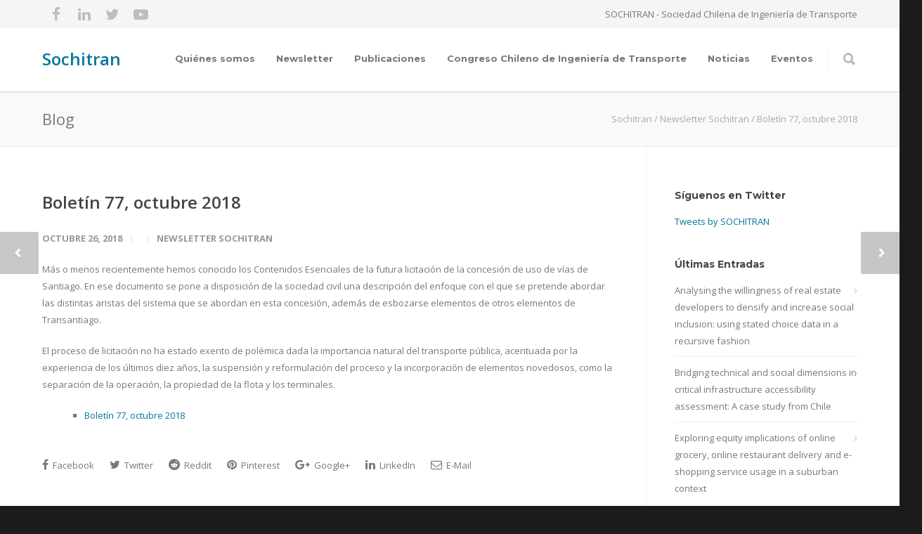

--- FILE ---
content_type: text/html; charset=UTF-8
request_url: https://sochitran.cl/2018/10/26/boletin-77-octubre-2018/
body_size: 15285
content:
<!doctype html>
<html lang="es-CL">
<head>
<meta http-equiv="Content-Type" content="text/html; charset=UTF-8" />
<!-- Mobile Specific Metas & Favicons -->
<meta name="viewport" content="width=device-width, initial-scale=1, maximum-scale=1, user-scalable=0"><link rel="shortcut icon" href="#" /><!-- WordPress Stuff -->
<title>Boletín 77, octubre 2018 &#8211; Sochitran</title>
                        <script>
                            /* You can add more configuration options to webfontloader by previously defining the WebFontConfig with your options */
                            if ( typeof WebFontConfig === "undefined" ) {
                                WebFontConfig = new Object();
                            }
                            WebFontConfig['google'] = {families: ['Montserrat:100,200,300,400,500,600,700,800,900,100italic,200italic,300italic,400italic,500italic,600italic,700italic,800italic,900italic', 'Open+Sans:300,400,600,700,800,300italic,400italic,600italic,700italic,800italic']};

                            (function() {
                                var wf = document.createElement( 'script' );
                                wf.src = 'https://sochitran.cl/wp-content/themes/unicon/framework/admin/ReduxCore/assets/js/webfont.js';
                                wf.type = 'text/javascript';
                                wf.async = 'true';
                                var s = document.getElementsByTagName( 'script' )[0];
                                s.parentNode.insertBefore( wf, s );
                            })();
                        </script>
                        <meta name='robots' content='max-image-preview:large' />
<link rel='dns-prefetch' href='//s.w.org' />
<link rel="alternate" type="application/rss+xml" title="Sochitran &raquo; Feed" href="https://sochitran.cl/feed/" />
<link rel="alternate" type="application/rss+xml" title="Sochitran &raquo; Feed de comentarios" href="https://sochitran.cl/comments/feed/" />
<link rel="alternate" type="application/rss+xml" title="Sochitran &raquo; Boletín 77, octubre 2018 Feed de comentarios" href="https://sochitran.cl/2018/10/26/boletin-77-octubre-2018/feed/" />
<script type="text/javascript">
window._wpemojiSettings = {"baseUrl":"https:\/\/s.w.org\/images\/core\/emoji\/13.1.0\/72x72\/","ext":".png","svgUrl":"https:\/\/s.w.org\/images\/core\/emoji\/13.1.0\/svg\/","svgExt":".svg","source":{"concatemoji":"https:\/\/sochitran.cl\/wp-includes\/js\/wp-emoji-release.min.js?ver=5.9.12"}};
/*! This file is auto-generated */
!function(e,a,t){var n,r,o,i=a.createElement("canvas"),p=i.getContext&&i.getContext("2d");function s(e,t){var a=String.fromCharCode;p.clearRect(0,0,i.width,i.height),p.fillText(a.apply(this,e),0,0);e=i.toDataURL();return p.clearRect(0,0,i.width,i.height),p.fillText(a.apply(this,t),0,0),e===i.toDataURL()}function c(e){var t=a.createElement("script");t.src=e,t.defer=t.type="text/javascript",a.getElementsByTagName("head")[0].appendChild(t)}for(o=Array("flag","emoji"),t.supports={everything:!0,everythingExceptFlag:!0},r=0;r<o.length;r++)t.supports[o[r]]=function(e){if(!p||!p.fillText)return!1;switch(p.textBaseline="top",p.font="600 32px Arial",e){case"flag":return s([127987,65039,8205,9895,65039],[127987,65039,8203,9895,65039])?!1:!s([55356,56826,55356,56819],[55356,56826,8203,55356,56819])&&!s([55356,57332,56128,56423,56128,56418,56128,56421,56128,56430,56128,56423,56128,56447],[55356,57332,8203,56128,56423,8203,56128,56418,8203,56128,56421,8203,56128,56430,8203,56128,56423,8203,56128,56447]);case"emoji":return!s([10084,65039,8205,55357,56613],[10084,65039,8203,55357,56613])}return!1}(o[r]),t.supports.everything=t.supports.everything&&t.supports[o[r]],"flag"!==o[r]&&(t.supports.everythingExceptFlag=t.supports.everythingExceptFlag&&t.supports[o[r]]);t.supports.everythingExceptFlag=t.supports.everythingExceptFlag&&!t.supports.flag,t.DOMReady=!1,t.readyCallback=function(){t.DOMReady=!0},t.supports.everything||(n=function(){t.readyCallback()},a.addEventListener?(a.addEventListener("DOMContentLoaded",n,!1),e.addEventListener("load",n,!1)):(e.attachEvent("onload",n),a.attachEvent("onreadystatechange",function(){"complete"===a.readyState&&t.readyCallback()})),(n=t.source||{}).concatemoji?c(n.concatemoji):n.wpemoji&&n.twemoji&&(c(n.twemoji),c(n.wpemoji)))}(window,document,window._wpemojiSettings);
</script>
<style type="text/css">
img.wp-smiley,
img.emoji {
	display: inline !important;
	border: none !important;
	box-shadow: none !important;
	height: 1em !important;
	width: 1em !important;
	margin: 0 0.07em !important;
	vertical-align: -0.1em !important;
	background: none !important;
	padding: 0 !important;
}
</style>
	<link rel='stylesheet' id='wp-block-library-css'  href='https://sochitran.cl/wp-includes/css/dist/block-library/style.min.css?ver=5.9.12' type='text/css' media='all' />
<style id='global-styles-inline-css' type='text/css'>
body{--wp--preset--color--black: #000000;--wp--preset--color--cyan-bluish-gray: #abb8c3;--wp--preset--color--white: #ffffff;--wp--preset--color--pale-pink: #f78da7;--wp--preset--color--vivid-red: #cf2e2e;--wp--preset--color--luminous-vivid-orange: #ff6900;--wp--preset--color--luminous-vivid-amber: #fcb900;--wp--preset--color--light-green-cyan: #7bdcb5;--wp--preset--color--vivid-green-cyan: #00d084;--wp--preset--color--pale-cyan-blue: #8ed1fc;--wp--preset--color--vivid-cyan-blue: #0693e3;--wp--preset--color--vivid-purple: #9b51e0;--wp--preset--gradient--vivid-cyan-blue-to-vivid-purple: linear-gradient(135deg,rgba(6,147,227,1) 0%,rgb(155,81,224) 100%);--wp--preset--gradient--light-green-cyan-to-vivid-green-cyan: linear-gradient(135deg,rgb(122,220,180) 0%,rgb(0,208,130) 100%);--wp--preset--gradient--luminous-vivid-amber-to-luminous-vivid-orange: linear-gradient(135deg,rgba(252,185,0,1) 0%,rgba(255,105,0,1) 100%);--wp--preset--gradient--luminous-vivid-orange-to-vivid-red: linear-gradient(135deg,rgba(255,105,0,1) 0%,rgb(207,46,46) 100%);--wp--preset--gradient--very-light-gray-to-cyan-bluish-gray: linear-gradient(135deg,rgb(238,238,238) 0%,rgb(169,184,195) 100%);--wp--preset--gradient--cool-to-warm-spectrum: linear-gradient(135deg,rgb(74,234,220) 0%,rgb(151,120,209) 20%,rgb(207,42,186) 40%,rgb(238,44,130) 60%,rgb(251,105,98) 80%,rgb(254,248,76) 100%);--wp--preset--gradient--blush-light-purple: linear-gradient(135deg,rgb(255,206,236) 0%,rgb(152,150,240) 100%);--wp--preset--gradient--blush-bordeaux: linear-gradient(135deg,rgb(254,205,165) 0%,rgb(254,45,45) 50%,rgb(107,0,62) 100%);--wp--preset--gradient--luminous-dusk: linear-gradient(135deg,rgb(255,203,112) 0%,rgb(199,81,192) 50%,rgb(65,88,208) 100%);--wp--preset--gradient--pale-ocean: linear-gradient(135deg,rgb(255,245,203) 0%,rgb(182,227,212) 50%,rgb(51,167,181) 100%);--wp--preset--gradient--electric-grass: linear-gradient(135deg,rgb(202,248,128) 0%,rgb(113,206,126) 100%);--wp--preset--gradient--midnight: linear-gradient(135deg,rgb(2,3,129) 0%,rgb(40,116,252) 100%);--wp--preset--duotone--dark-grayscale: url('#wp-duotone-dark-grayscale');--wp--preset--duotone--grayscale: url('#wp-duotone-grayscale');--wp--preset--duotone--purple-yellow: url('#wp-duotone-purple-yellow');--wp--preset--duotone--blue-red: url('#wp-duotone-blue-red');--wp--preset--duotone--midnight: url('#wp-duotone-midnight');--wp--preset--duotone--magenta-yellow: url('#wp-duotone-magenta-yellow');--wp--preset--duotone--purple-green: url('#wp-duotone-purple-green');--wp--preset--duotone--blue-orange: url('#wp-duotone-blue-orange');--wp--preset--font-size--small: 13px;--wp--preset--font-size--medium: 20px;--wp--preset--font-size--large: 36px;--wp--preset--font-size--x-large: 42px;}.has-black-color{color: var(--wp--preset--color--black) !important;}.has-cyan-bluish-gray-color{color: var(--wp--preset--color--cyan-bluish-gray) !important;}.has-white-color{color: var(--wp--preset--color--white) !important;}.has-pale-pink-color{color: var(--wp--preset--color--pale-pink) !important;}.has-vivid-red-color{color: var(--wp--preset--color--vivid-red) !important;}.has-luminous-vivid-orange-color{color: var(--wp--preset--color--luminous-vivid-orange) !important;}.has-luminous-vivid-amber-color{color: var(--wp--preset--color--luminous-vivid-amber) !important;}.has-light-green-cyan-color{color: var(--wp--preset--color--light-green-cyan) !important;}.has-vivid-green-cyan-color{color: var(--wp--preset--color--vivid-green-cyan) !important;}.has-pale-cyan-blue-color{color: var(--wp--preset--color--pale-cyan-blue) !important;}.has-vivid-cyan-blue-color{color: var(--wp--preset--color--vivid-cyan-blue) !important;}.has-vivid-purple-color{color: var(--wp--preset--color--vivid-purple) !important;}.has-black-background-color{background-color: var(--wp--preset--color--black) !important;}.has-cyan-bluish-gray-background-color{background-color: var(--wp--preset--color--cyan-bluish-gray) !important;}.has-white-background-color{background-color: var(--wp--preset--color--white) !important;}.has-pale-pink-background-color{background-color: var(--wp--preset--color--pale-pink) !important;}.has-vivid-red-background-color{background-color: var(--wp--preset--color--vivid-red) !important;}.has-luminous-vivid-orange-background-color{background-color: var(--wp--preset--color--luminous-vivid-orange) !important;}.has-luminous-vivid-amber-background-color{background-color: var(--wp--preset--color--luminous-vivid-amber) !important;}.has-light-green-cyan-background-color{background-color: var(--wp--preset--color--light-green-cyan) !important;}.has-vivid-green-cyan-background-color{background-color: var(--wp--preset--color--vivid-green-cyan) !important;}.has-pale-cyan-blue-background-color{background-color: var(--wp--preset--color--pale-cyan-blue) !important;}.has-vivid-cyan-blue-background-color{background-color: var(--wp--preset--color--vivid-cyan-blue) !important;}.has-vivid-purple-background-color{background-color: var(--wp--preset--color--vivid-purple) !important;}.has-black-border-color{border-color: var(--wp--preset--color--black) !important;}.has-cyan-bluish-gray-border-color{border-color: var(--wp--preset--color--cyan-bluish-gray) !important;}.has-white-border-color{border-color: var(--wp--preset--color--white) !important;}.has-pale-pink-border-color{border-color: var(--wp--preset--color--pale-pink) !important;}.has-vivid-red-border-color{border-color: var(--wp--preset--color--vivid-red) !important;}.has-luminous-vivid-orange-border-color{border-color: var(--wp--preset--color--luminous-vivid-orange) !important;}.has-luminous-vivid-amber-border-color{border-color: var(--wp--preset--color--luminous-vivid-amber) !important;}.has-light-green-cyan-border-color{border-color: var(--wp--preset--color--light-green-cyan) !important;}.has-vivid-green-cyan-border-color{border-color: var(--wp--preset--color--vivid-green-cyan) !important;}.has-pale-cyan-blue-border-color{border-color: var(--wp--preset--color--pale-cyan-blue) !important;}.has-vivid-cyan-blue-border-color{border-color: var(--wp--preset--color--vivid-cyan-blue) !important;}.has-vivid-purple-border-color{border-color: var(--wp--preset--color--vivid-purple) !important;}.has-vivid-cyan-blue-to-vivid-purple-gradient-background{background: var(--wp--preset--gradient--vivid-cyan-blue-to-vivid-purple) !important;}.has-light-green-cyan-to-vivid-green-cyan-gradient-background{background: var(--wp--preset--gradient--light-green-cyan-to-vivid-green-cyan) !important;}.has-luminous-vivid-amber-to-luminous-vivid-orange-gradient-background{background: var(--wp--preset--gradient--luminous-vivid-amber-to-luminous-vivid-orange) !important;}.has-luminous-vivid-orange-to-vivid-red-gradient-background{background: var(--wp--preset--gradient--luminous-vivid-orange-to-vivid-red) !important;}.has-very-light-gray-to-cyan-bluish-gray-gradient-background{background: var(--wp--preset--gradient--very-light-gray-to-cyan-bluish-gray) !important;}.has-cool-to-warm-spectrum-gradient-background{background: var(--wp--preset--gradient--cool-to-warm-spectrum) !important;}.has-blush-light-purple-gradient-background{background: var(--wp--preset--gradient--blush-light-purple) !important;}.has-blush-bordeaux-gradient-background{background: var(--wp--preset--gradient--blush-bordeaux) !important;}.has-luminous-dusk-gradient-background{background: var(--wp--preset--gradient--luminous-dusk) !important;}.has-pale-ocean-gradient-background{background: var(--wp--preset--gradient--pale-ocean) !important;}.has-electric-grass-gradient-background{background: var(--wp--preset--gradient--electric-grass) !important;}.has-midnight-gradient-background{background: var(--wp--preset--gradient--midnight) !important;}.has-small-font-size{font-size: var(--wp--preset--font-size--small) !important;}.has-medium-font-size{font-size: var(--wp--preset--font-size--medium) !important;}.has-large-font-size{font-size: var(--wp--preset--font-size--large) !important;}.has-x-large-font-size{font-size: var(--wp--preset--font-size--x-large) !important;}
</style>
<link rel='stylesheet' id='contact-form-7-css'  href='https://sochitran.cl/wp-content/plugins/contact-form-7/includes/css/styles.css?ver=5.5.6.1' type='text/css' media='all' />
<link rel='stylesheet' id='stylesheet-css'  href='https://sochitran.cl/wp-content/themes/unicon/style.css?ver=1' type='text/css' media='all' />
<link rel='stylesheet' id='js_composer_front-css'  href='https://sochitran.cl/wp-content/plugins/js_composer/assets/css/js_composer.min.css?ver=6.7.0' type='text/css' media='all' />
<link rel='stylesheet' id='shortcodes-css'  href='https://sochitran.cl/wp-content/themes/unicon/framework/css/shortcodes.css?ver=5.9.12' type='text/css' media='all' />
<link rel='stylesheet' id='responsive-css'  href='https://sochitran.cl/wp-content/themes/unicon/framework/css/responsive.css?ver=5.9.12' type='text/css' media='all' />
<script type='text/javascript' src='https://sochitran.cl/wp-includes/js/jquery/jquery.min.js?ver=3.6.0' id='jquery-core-js'></script>
<script type='text/javascript' src='https://sochitran.cl/wp-includes/js/jquery/jquery-migrate.min.js?ver=3.3.2' id='jquery-migrate-js'></script>
<link rel="https://api.w.org/" href="https://sochitran.cl/wp-json/" /><link rel="alternate" type="application/json" href="https://sochitran.cl/wp-json/wp/v2/posts/1792" /><link rel="EditURI" type="application/rsd+xml" title="RSD" href="https://sochitran.cl/xmlrpc.php?rsd" />
<link rel="wlwmanifest" type="application/wlwmanifest+xml" href="https://sochitran.cl/wp-includes/wlwmanifest.xml" /> 
<meta name="generator" content="WordPress 5.9.12" />
<link rel="canonical" href="https://sochitran.cl/2018/10/26/boletin-77-octubre-2018/" />
<link rel='shortlink' href='https://sochitran.cl/?p=1792' />
<link rel="alternate" type="application/json+oembed" href="https://sochitran.cl/wp-json/oembed/1.0/embed?url=https%3A%2F%2Fsochitran.cl%2F2018%2F10%2F26%2Fboletin-77-octubre-2018%2F" />
<link rel="alternate" type="text/xml+oembed" href="https://sochitran.cl/wp-json/oembed/1.0/embed?url=https%3A%2F%2Fsochitran.cl%2F2018%2F10%2F26%2Fboletin-77-octubre-2018%2F&#038;format=xml" />
<style type="text/css">
body{font:400 13px Open Sans,Arial,Helvetica,sans-serif;color:#777777;line-height:1.9;}.wrapall,.boxed-layout{background-color:#ffffff;}body.page-template-page-blank-php{background:#ffffff !important;}h1,.title-h1{font:600 28px Open Sans,Arial,Helvetica,sans-serif;color:#333333;}h2{font:600 24px Open Sans,Arial,Helvetica,sans-serif;color:#333333;}h3{font:600 20px Open Sans,Arial,Helvetica,sans-serif;color:#333333;}h4{font:600 16px Open Sans,Arial,Helvetica,sans-serif;color:#333333;}h5{font:600 16px Open Sans,Arial,Helvetica,sans-serif;color:#333333;}h6{font:600 16px Open Sans,Arial,Helvetica,sans-serif;color:#333333;}.title{font-family:'Open Sans',Arial,Helvetica,sans-serif;}h1 a,h2 a,h3 a,h4 a,h5 a,h6 a{font-weight:inherit;color:inherit;}h1 a:hover,h2 a:hover,h3 a:hover,h4 a:hover,h5 a:hover,h6 a:hover,a:hover h1,a:hover h2,a:hover h3,a:hover h4,a:hover h5,a:hover h6{color:#333333;}a{color:#00789b;}a:hover{color:#333333;}input[type='text'],input[type='password'],input[type='email'],input[type='tel'],input[type='date'],input[type='number'],textarea,select{font-family:Open Sans,Arial,Helvetica,sans-serif;font-size:13px;}#sidebar .widget h3{font:700 14px Montserrat,Arial,Helvetica,sans-serif;color:#444444;}.container .twelve.alt.sidebar-right,.container .twelve.alt.sidebar-left,#sidebar.sidebar-right #sidebar-widgets,#sidebar.sidebar-left #sidebar-widgets{border-color:#efefef;}#topbar{background:#f5f5f5;color:#777777;}#topbar a{color:#999999;}#topbar a:hover{color:#333333;}@media only screen and (max-width:767px){#topbar .topbar-col1{background:#f5f5f5;}} #navigation > ul > li > a{font:700 13px Montserrat,Arial,Helvetica,sans-serif;color:#777777;}#navigation > ul > li:hover > a,#navigation > ul > li > a:hover{color:#00789b;}#navigation li.current-menu-item > a:hover,#navigation li.current-page-ancestor > a:hover,#navigation li.current-menu-ancestor > a:hover,#navigation li.current-menu-parent > a:hover,#navigation li.current_page_ancestor > a:hover,#navigation > ul > li.sfHover > a{color:#00789b;}#navigation li.current-menu-item > a,#navigation li.current-page-ancestor > a,#navigation li.current-menu-ancestor > a,#navigation li.current-menu-parent > a,#navigation li.current_page_ancestor > a{color:#00789b;}#navigation ul li:hover{border-color:#00789b;}#navigation li.current-menu-item,#navigation li.current-page-ancestor,#navigation li.current-menu-ancestor,#navigation li.current-menu-parent,#navigation li.current_page_ancestor{border-color:#00789b;}#navigation .sub-menu{background:#262626;}#navigation .sub-menu li a{font:400 13px Open Sans,Arial,Helvetica,sans-serif;color:#bbbbbb;}#navigation .sub-menu li a:hover{color:#ffffff;}#navigation .sub-menu li.current_page_item > a,#navigation .sub-menu li.current_page_item > a:hover,#navigation .sub-menu li.current-menu-item > a,#navigation .sub-menu li.current-menu-item > a:hover,#navigation .sub-menu li.current-page-ancestor > a,#navigation .sub-menu li.current-page-ancestor > a:hover,#navigation .sub-menu li.current-menu-ancestor > a,#navigation .sub-menu li.current-menu-ancestor > a:hover,#navigation .sub-menu li.current-menu-parent > a,#navigation .sub-menu li.current-menu-parent > a:hover,#navigation .sub-menu li.current_page_ancestor > a,#navigation .sub-menu li.current_page_ancestor > a:hover{color:#ffffff;}#navigation .sub-menu li a,#navigation .sub-menu ul li a{border-color:#333333;}#navigation > ul > li.megamenu > ul.sub-menu{background:#262626;border-color:#00789b;}#navigation > ul > li.megamenu > ul > li{border-right-color:#333333 !important;}#navigation > ul > li.megamenu ul li a{color:#bbbbbb;}#navigation > ul > li.megamenu > ul > li > a{color:#ffffff;}#navigation > ul > li.megamenu > ul ul li a:hover,#header #navigation > ul > li.megamenu > ul ul li.current-menu-item a{color:#ffffff !important;background-color:#333333 !important;} #search-btn,#shopping-btn,#close-search-btn{color:#bbbbbb;}#search-btn:hover,#shopping-btn:hover,#close-search-btn:hover{color:#999999;}#slogan{font:400 20px Open Sans,Arial,Helvetica,sans-serif;color:#777777;margin-top:26px;} #mobile-navigation{background:#262626;}#mobile-navigation ul li a{font:400 13px Open Sans,Arial,Helvetica,sans-serif;color:#bbbbbb;border-bottom-color:#333333 !important;}#mobile-navigation ul li a:hover,#mobile-navigation ul li a:hover [class^='fa-'],#mobile-navigation li.open > a,#mobile-navigation ul li.current-menu-item > a,#mobile-navigation ul li.current-menu-ancestor > a{color:#ffffff;}body #mobile-navigation li.open > a [class^='fa-']{color:#ffffff;}#mobile-navigation form,#mobile-navigation form input{background:#444444;color:#cccccc;}#mobile-navigation form:before{color:#cccccc;}#mobile-header{background:#ffffff;height:90px;}#mobile-navigation-btn,#mobile-cart-btn,#mobile-shopping-btn{color:#bbbbbb;line-height:90px;}#mobile-navigation-btn:hover,#mobile-cart-btn:hover,#mobile-shopping-btn:hover{color:#999999;}#mobile-header .logo{margin-top:34px;} #header.header-v1{height:90px;background:#ffffff;}.header-v1 .logo{margin-top:34px;}.header-v1 #navigation > ul > li{height:90px;padding-top:35px;}.header-v1 #navigation .sub-menu{top:90px;}.header-v1 .header-icons-divider{line-height:90px;background:#efefef;}#header.header-v1 .widget_shopping_cart{top:90px;}.header-v1 #search-btn,.header-v1 #close-search-btn,.header-v1 #shopping-btn{line-height:90px;}.header-v1 #search-top,.header-v1 #search-top input{height:90px;}.header-v1 #search-top input{color:#666666;font-family:Open Sans,Arial,Helvetica,sans-serif;} #header.header-v3{background:#ffffff;}.header-v3 .navigation-wrap{background:#ffffff;border-top:1px solid #efefef;}.header-v3 .logo{margin-top:30px;margin-bottom:30px;} #header.header-v4{background:#ffffff;}.header-v4 .navigation-wrap{background:#ffffff;border-top:1px solid #efefef;}.header-v4 .logo{margin-top:30px;margin-bottom:30px;} #transparentimage{padding:90px 0 0 0;}.header-is-transparent #mobile-navigation{top:90px;} .stuck{background:#ffffff;} .titlebar h1,.title-h1{font:400 22px Open Sans,Arial,Helvetica,sans-serif;color:#777777;}#fulltitle{background:#f9f9f9;border-bottom:1px solid #efefef;}#breadcrumbs{margin-top:6px;}#breadcrumbs,#breadcrumbs a{font:400 13px Open Sans,Arial,Helvetica,sans-serif;color:#aaaaaa;}#breadcrumbs a:hover{color:#666666;}#fullimagecenter h1,#transparentimage h1,#fullimagecenter .title-h1,#transparentimage .title-h1{font:700 42px Montserrat,Arial,Helvetica,sans-serif;color:#ffffff;text-transform:uppercase;letter-spacing:1;text-align:center;} #footer .widget h3{font:700 13px Montserrat,Arial,Helvetica,sans-serif;color:#ffffff;}#footer{color:#888888;border-top:4px none #00789b;}#footer{background-color:#262626;}#footer a,#footer .widget ul li:after{color:#888888;}#footer a:hover,#footer .widget ul li:hover:after{color:#ffffff;}#footer .widget ul li{border-bottom-color:#333333;} #copyright{background:#1b1b1b;color:#777777;}#copyright a{color:#999999;}#copyright a:hover{color:#cccccc;} .highlight{color:#00789b !important;}::selection{background:#00789b;}::-moz-selection{background:#00789b;}#shopping-btn span{background:#00789b;}.blog-page .post h1 a:hover,.blog-page .post h2 a:hover{color:#00789b;}.entry-image .entry-overlay{background:#00789b;}.entry-quote a:hover{background:#00789b;}.entry-link a:hover{background:#00789b;}.blog-single .entry-tags a:hover{color:#00789b;}.sharebox ul li a:hover{color:#00789b;}.commentlist li.bypostauthor .comment-text{border-color:#00789b;}#pagination .current a{background:#00789b;}#filters ul li a:hover{color:#00789b;}#filters ul li a.active{color:#00789b;}#back-to-top a:hover{background-color:#00789b;}#sidebar .widget ul li a:hover{color:#00789b;}#sidebar .widget ul li:hover:after{color:#00789b;}.widget_tag_cloud a:hover,.widget_product_tag_cloud a:hover{background:#00789b;border-color:#00789b;}.widget_portfolio .portfolio-widget-item .portfolio-overlay{background:#00789b;}#sidebar .widget_nav_menu ul li a:hover{color:#00789b;}#footer .widget_tag_cloud a:hover,#footer .widget_product_tag_cloud a:hover{background:#00789b;border-color:#00789b;} .box.style-2{border-top-color:#00789b;}.box.style-4{border-color:#00789b;}.box.style-6{background:#00789b;}a.button,input[type=submit],button,.minti_button{background:#00789b;border-color:#00789b;}a.button.color-2{color:#00789b;border-color:#00789b;}a.button.color-3{background:#00789b;border-color:#00789b;}a.button.color-9{color:#00789b;}a.button.color-6:hover{background:#00789b;border-color:#00789b;}a.button.color-7:hover{background:#00789b;border-color:#00789b;}.counter-number{color:#00789b;}.divider-title.align-center:after,.divider-title.align-left:after{background-color:#00789b}.divider5{border-bottom-color:#00789b;}.dropcap.dropcap-circle{background-color:#00789b;}.dropcap.dropcap-box{background-color:#00789b;}.dropcap.dropcap-color{color:#00789b;}.toggle .toggle-title.active,.color-light .toggle .toggle-title.active{background:#00789b;border-color:#00789b;}.iconbox-style-1.icon-color-accent i.boxicon,.iconbox-style-2.icon-color-accent i.boxicon,.iconbox-style-3.icon-color-accent i.boxicon,.iconbox-style-8.icon-color-accent i.boxicon,.iconbox-style-9.icon-color-accent i.boxicon{color:#00789b!important;}.iconbox-style-4.icon-color-accent i.boxicon,.iconbox-style-5.icon-color-accent i.boxicon,.iconbox-style-6.icon-color-accent i.boxicon,.iconbox-style-7.icon-color-accent i.boxicon,.flip .icon-color-accent.card .back{background:#00789b;}.latest-blog .blog-item .blog-overlay{background:#00789b;}.latest-blog .blog-item .blog-pic i{color:#00789b;}.latest-blog .blog-item h4 a:hover{color:#00789b;}.progressbar .progress-percentage{background:#00789b;}.wpb_widgetised_column .widget ul li a:hover{color:#00789b;}.wpb_widgetised_column .widget ul li:hover:after{color:#00789b;}.wpb_accordion .wpb_accordion_wrapper .ui-state-active .ui-icon{background-color:#00789b;}.wpb_accordion .wpb_accordion_wrapper .ui-state-active.wpb_accordion_header a{color:#00789b;}.wpb_accordion .wpb_accordion_wrapper .wpb_accordion_header a:hover,.wpb_accordion .wpb_accordion_wrapper .wpb_accordion_header a:hover .ui-state-default .ui-icon{color:#00789b;}.wpb_accordion .wpb_accordion_wrapper .wpb_accordion_header:hover .ui-icon{background-color:#00789b!important;}.wpb_content_element.wpb_tabs .wpb_tabs_nav li.ui-tabs-active{border-bottom-color:#00789b;}.portfolio-item h4 a:hover{color:#00789b;}.portfolio-filters ul li a:hover{color:#00789b;}.portfolio-filters ul li a.active{color:#00789b;}.portfolio-overlay-icon .portfolio-overlay{background:#00789b;}.portfolio-overlay-icon i{color:#00789b;}.portfolio-overlay-effect .portfolio-overlay{background:#00789b;}.portfolio-overlay-name .portfolio-overlay{background:#00789b;}.portfolio-detail-attributes ul li a:hover{color:#00789b;}a.catimage:hover .catimage-text{background:#00789b;} .products li h3{font:400 13px Open Sans,Arial,Helvetica,sans-serif;color:#777777;}.woocommerce .button.checkout-button{background:#00789b;border-color:#00789b;}.woocommerce .products .onsale{background:#00789b;}.product .onsale{background:#00789b;}button.single_add_to_cart_button:hover{background:#00789b;}.woocommerce-tabs > ul > li.active a{color:#00789b;border-bottom-color:#00789b;}p.stars a:hover{background:#00789b;}p.stars a.active,p.stars a.active:after{background:#00789b;}.product_list_widget a{color:#00789b;}.woocommerce .widget_layered_nav li.chosen a{color:#00789b!important;}.woocommerce .widget_product_categories > ul > li.current-cat > a{color:#00789b!important;}.woocommerce .widget_product_categories > ul > li.current-cat:after{color:#00789b!important;}.woocommerce-message{background:#00789b;}.bbp-topics-front ul.super-sticky .bbp-topic-title:before,.bbp-topics ul.super-sticky .bbp-topic-title:before,.bbp-topics ul.sticky .bbp-topic-title:before,.bbp-forum-content ul.sticky .bbp-topic-title:before{color:#00789b!important;}#subscription-toggle a:hover{background:#00789b;}.bbp-pagination-links span.current{background:#00789b;}div.wpcf7-mail-sent-ok,div.wpcf7-mail-sent-ng,div.wpcf7-spam-blocked,div.wpcf7-validation-errors{background:#00789b;}.wpcf7-not-valid{border-color:#00789b !important;}.products .button.add_to_cart_button{color:#00789b!important;}.minti_list.color-accent li:before{color:#00789b!important;}.blogslider_text .post-categories li a{background-color:#00789b;}.minti_zooming_slider .flex-control-nav li .minti_zooming_slider_ghost{background-color:#00789b;}.minti_carousel.pagination_numbers .owl-dots .owl-dot.active{background-color:#00789b;}.wpb_content_element.wpb_tour .wpb_tabs_nav li.ui-tabs-active,.color-light .wpb_content_element.wpb_tour .wpb_tabs_nav li.ui-tabs-active{background-color:#00789b;}.masonry_icon i{color:#00789b;}.woocommerce-MyAccount-navigation-link.is-active a{color:#00789b;} .font-special,.button,.counter-title,h6,.wpb_accordion .wpb_accordion_wrapper .wpb_accordion_header a,.pricing-plan .pricing-plan-head h3,a.catimage,.divider-title,button,input[type='submit'],input[type='reset'],input[type='button'],.vc_pie_chart h4,.page-404 h3,.minti_masonrygrid_item h4{font-family:'Montserrat',Arial,Helvetica,sans-serif;}.ui-helper-reset{line-height:1.9;} @media only screen and (max-width:959px){#header,.sticky-wrapper{display:none;}#mobile-header{display:inherit}}
</style><meta name="generator" content="Powered by WPBakery Page Builder - drag and drop page builder for WordPress."/>
<meta name="generator" content="Powered by Slider Revolution 6.5.6 - responsive, Mobile-Friendly Slider Plugin for WordPress with comfortable drag and drop interface." />
<link rel="icon" href="https://sochitran.cl/wp-content/uploads/2020/07/cropped-sochitran_logo-1-32x32.png" sizes="32x32" />
<link rel="icon" href="https://sochitran.cl/wp-content/uploads/2020/07/cropped-sochitran_logo-1-192x192.png" sizes="192x192" />
<link rel="apple-touch-icon" href="https://sochitran.cl/wp-content/uploads/2020/07/cropped-sochitran_logo-1-180x180.png" />
<meta name="msapplication-TileImage" content="https://sochitran.cl/wp-content/uploads/2020/07/cropped-sochitran_logo-1-270x270.png" />
<script type="text/javascript">function setREVStartSize(e){
			//window.requestAnimationFrame(function() {				 
				window.RSIW = window.RSIW===undefined ? window.innerWidth : window.RSIW;	
				window.RSIH = window.RSIH===undefined ? window.innerHeight : window.RSIH;	
				try {								
					var pw = document.getElementById(e.c).parentNode.offsetWidth,
						newh;
					pw = pw===0 || isNaN(pw) ? window.RSIW : pw;
					e.tabw = e.tabw===undefined ? 0 : parseInt(e.tabw);
					e.thumbw = e.thumbw===undefined ? 0 : parseInt(e.thumbw);
					e.tabh = e.tabh===undefined ? 0 : parseInt(e.tabh);
					e.thumbh = e.thumbh===undefined ? 0 : parseInt(e.thumbh);
					e.tabhide = e.tabhide===undefined ? 0 : parseInt(e.tabhide);
					e.thumbhide = e.thumbhide===undefined ? 0 : parseInt(e.thumbhide);
					e.mh = e.mh===undefined || e.mh=="" || e.mh==="auto" ? 0 : parseInt(e.mh,0);		
					if(e.layout==="fullscreen" || e.l==="fullscreen") 						
						newh = Math.max(e.mh,window.RSIH);					
					else{					
						e.gw = Array.isArray(e.gw) ? e.gw : [e.gw];
						for (var i in e.rl) if (e.gw[i]===undefined || e.gw[i]===0) e.gw[i] = e.gw[i-1];					
						e.gh = e.el===undefined || e.el==="" || (Array.isArray(e.el) && e.el.length==0)? e.gh : e.el;
						e.gh = Array.isArray(e.gh) ? e.gh : [e.gh];
						for (var i in e.rl) if (e.gh[i]===undefined || e.gh[i]===0) e.gh[i] = e.gh[i-1];
											
						var nl = new Array(e.rl.length),
							ix = 0,						
							sl;					
						e.tabw = e.tabhide>=pw ? 0 : e.tabw;
						e.thumbw = e.thumbhide>=pw ? 0 : e.thumbw;
						e.tabh = e.tabhide>=pw ? 0 : e.tabh;
						e.thumbh = e.thumbhide>=pw ? 0 : e.thumbh;					
						for (var i in e.rl) nl[i] = e.rl[i]<window.RSIW ? 0 : e.rl[i];
						sl = nl[0];									
						for (var i in nl) if (sl>nl[i] && nl[i]>0) { sl = nl[i]; ix=i;}															
						var m = pw>(e.gw[ix]+e.tabw+e.thumbw) ? 1 : (pw-(e.tabw+e.thumbw)) / (e.gw[ix]);					
						newh =  (e.gh[ix] * m) + (e.tabh + e.thumbh);
					}
					var el = document.getElementById(e.c);
					if (el!==null && el) el.style.height = newh+"px";					
					el = document.getElementById(e.c+"_wrapper");
					if (el!==null && el) {
						el.style.height = newh+"px";
						el.style.display = "block";
					}
				} catch(e){
					console.log("Failure at Presize of Slider:" + e)
				}					   
			//});
		  };</script>
		<style type="text/css" id="wp-custom-css">
			.meta-author, .post-meta-author, .entry-author, .author {
    display: none !important;
}
.post-meta .comments-link, 
.comments-link {
    display: none !important;
}		</style>
		<noscript><style> .wpb_animate_when_almost_visible { opacity: 1; }</style></noscript></head>

<body class="post-template-default single single-post postid-1792 single-format-standard smooth-scroll wpb-js-composer js-comp-ver-6.7.0 vc_responsive" itemscope itemtype="https://schema.org/WebPage">
	<svg xmlns="http://www.w3.org/2000/svg" viewBox="0 0 0 0" width="0" height="0" focusable="false" role="none" style="visibility: hidden; position: absolute; left: -9999px; overflow: hidden;" ><defs><filter id="wp-duotone-dark-grayscale"><feColorMatrix color-interpolation-filters="sRGB" type="matrix" values=" .299 .587 .114 0 0 .299 .587 .114 0 0 .299 .587 .114 0 0 .299 .587 .114 0 0 " /><feComponentTransfer color-interpolation-filters="sRGB" ><feFuncR type="table" tableValues="0 0.49803921568627" /><feFuncG type="table" tableValues="0 0.49803921568627" /><feFuncB type="table" tableValues="0 0.49803921568627" /><feFuncA type="table" tableValues="1 1" /></feComponentTransfer><feComposite in2="SourceGraphic" operator="in" /></filter></defs></svg><svg xmlns="http://www.w3.org/2000/svg" viewBox="0 0 0 0" width="0" height="0" focusable="false" role="none" style="visibility: hidden; position: absolute; left: -9999px; overflow: hidden;" ><defs><filter id="wp-duotone-grayscale"><feColorMatrix color-interpolation-filters="sRGB" type="matrix" values=" .299 .587 .114 0 0 .299 .587 .114 0 0 .299 .587 .114 0 0 .299 .587 .114 0 0 " /><feComponentTransfer color-interpolation-filters="sRGB" ><feFuncR type="table" tableValues="0 1" /><feFuncG type="table" tableValues="0 1" /><feFuncB type="table" tableValues="0 1" /><feFuncA type="table" tableValues="1 1" /></feComponentTransfer><feComposite in2="SourceGraphic" operator="in" /></filter></defs></svg><svg xmlns="http://www.w3.org/2000/svg" viewBox="0 0 0 0" width="0" height="0" focusable="false" role="none" style="visibility: hidden; position: absolute; left: -9999px; overflow: hidden;" ><defs><filter id="wp-duotone-purple-yellow"><feColorMatrix color-interpolation-filters="sRGB" type="matrix" values=" .299 .587 .114 0 0 .299 .587 .114 0 0 .299 .587 .114 0 0 .299 .587 .114 0 0 " /><feComponentTransfer color-interpolation-filters="sRGB" ><feFuncR type="table" tableValues="0.54901960784314 0.98823529411765" /><feFuncG type="table" tableValues="0 1" /><feFuncB type="table" tableValues="0.71764705882353 0.25490196078431" /><feFuncA type="table" tableValues="1 1" /></feComponentTransfer><feComposite in2="SourceGraphic" operator="in" /></filter></defs></svg><svg xmlns="http://www.w3.org/2000/svg" viewBox="0 0 0 0" width="0" height="0" focusable="false" role="none" style="visibility: hidden; position: absolute; left: -9999px; overflow: hidden;" ><defs><filter id="wp-duotone-blue-red"><feColorMatrix color-interpolation-filters="sRGB" type="matrix" values=" .299 .587 .114 0 0 .299 .587 .114 0 0 .299 .587 .114 0 0 .299 .587 .114 0 0 " /><feComponentTransfer color-interpolation-filters="sRGB" ><feFuncR type="table" tableValues="0 1" /><feFuncG type="table" tableValues="0 0.27843137254902" /><feFuncB type="table" tableValues="0.5921568627451 0.27843137254902" /><feFuncA type="table" tableValues="1 1" /></feComponentTransfer><feComposite in2="SourceGraphic" operator="in" /></filter></defs></svg><svg xmlns="http://www.w3.org/2000/svg" viewBox="0 0 0 0" width="0" height="0" focusable="false" role="none" style="visibility: hidden; position: absolute; left: -9999px; overflow: hidden;" ><defs><filter id="wp-duotone-midnight"><feColorMatrix color-interpolation-filters="sRGB" type="matrix" values=" .299 .587 .114 0 0 .299 .587 .114 0 0 .299 .587 .114 0 0 .299 .587 .114 0 0 " /><feComponentTransfer color-interpolation-filters="sRGB" ><feFuncR type="table" tableValues="0 0" /><feFuncG type="table" tableValues="0 0.64705882352941" /><feFuncB type="table" tableValues="0 1" /><feFuncA type="table" tableValues="1 1" /></feComponentTransfer><feComposite in2="SourceGraphic" operator="in" /></filter></defs></svg><svg xmlns="http://www.w3.org/2000/svg" viewBox="0 0 0 0" width="0" height="0" focusable="false" role="none" style="visibility: hidden; position: absolute; left: -9999px; overflow: hidden;" ><defs><filter id="wp-duotone-magenta-yellow"><feColorMatrix color-interpolation-filters="sRGB" type="matrix" values=" .299 .587 .114 0 0 .299 .587 .114 0 0 .299 .587 .114 0 0 .299 .587 .114 0 0 " /><feComponentTransfer color-interpolation-filters="sRGB" ><feFuncR type="table" tableValues="0.78039215686275 1" /><feFuncG type="table" tableValues="0 0.94901960784314" /><feFuncB type="table" tableValues="0.35294117647059 0.47058823529412" /><feFuncA type="table" tableValues="1 1" /></feComponentTransfer><feComposite in2="SourceGraphic" operator="in" /></filter></defs></svg><svg xmlns="http://www.w3.org/2000/svg" viewBox="0 0 0 0" width="0" height="0" focusable="false" role="none" style="visibility: hidden; position: absolute; left: -9999px; overflow: hidden;" ><defs><filter id="wp-duotone-purple-green"><feColorMatrix color-interpolation-filters="sRGB" type="matrix" values=" .299 .587 .114 0 0 .299 .587 .114 0 0 .299 .587 .114 0 0 .299 .587 .114 0 0 " /><feComponentTransfer color-interpolation-filters="sRGB" ><feFuncR type="table" tableValues="0.65098039215686 0.40392156862745" /><feFuncG type="table" tableValues="0 1" /><feFuncB type="table" tableValues="0.44705882352941 0.4" /><feFuncA type="table" tableValues="1 1" /></feComponentTransfer><feComposite in2="SourceGraphic" operator="in" /></filter></defs></svg><svg xmlns="http://www.w3.org/2000/svg" viewBox="0 0 0 0" width="0" height="0" focusable="false" role="none" style="visibility: hidden; position: absolute; left: -9999px; overflow: hidden;" ><defs><filter id="wp-duotone-blue-orange"><feColorMatrix color-interpolation-filters="sRGB" type="matrix" values=" .299 .587 .114 0 0 .299 .587 .114 0 0 .299 .587 .114 0 0 .299 .587 .114 0 0 " /><feComponentTransfer color-interpolation-filters="sRGB" ><feFuncR type="table" tableValues="0.098039215686275 1" /><feFuncG type="table" tableValues="0 0.66274509803922" /><feFuncB type="table" tableValues="0.84705882352941 0.41960784313725" /><feFuncA type="table" tableValues="1 1" /></feComponentTransfer><feComposite in2="SourceGraphic" operator="in" /></filter></defs></svg>	<div class="site-wrapper wrapall">

	<div id="topbar" class="header-v2 clearfix">
	<div class="container">

		<div class="sixteen columns">

			<div class="topbar-col1">
									
<div class="social-icons clearfix">
	<ul>
							<li><a href="https://www.facebook.com/sociedadchilenaingenieriadetransporte.sochitran" target="_blank" title="Facebook"><i class="fa fa-facebook"></i></a></li>
																	<li><a href="https://www.linkedin.com/company/sochitran/" target="_blank" title="LinkedIn"><i class="fa fa-linkedin"></i></a></li>
																			<li><a href="https://twitter.com/sochitran" target="_blank" title="Twitter"><i class="fa fa-twitter"></i></a></li>
																	<li><a href="https://www.youtube.com/channel/UCE8gXQZkGniJig3kq0o9hNA" target="_blank" title="YouTube"><i class="fa fa-youtube-play"></i></a></li>
							</ul>
</div>							</div>

			<div class="topbar-col2">
									SOCHITRAN - Sociedad Chilena de Ingeniería de Transporte							</div>
			
		</div>
		
	</div>
</div>

<header id="header" class="header header-v1 clearfix">
		
	<div class="container">
	
		<div id="logo-navigation" class="sixteen columns">
			
			<div id="logo" class="logo">
									<a href="https://sochitran.cl/">Sochitran</a>
							</div>

			<div id="navigation" class="clearfix">			
				<div class="header-icons">
									<div class="header-icons-divider"></div>
													<a href="#" id="search-btn"><i class="icon-minti-search"></i></a>
								
								</div>	

				<ul id="nav" class="menu"><li id="menu-item-15501" class="menu-item menu-item-type-custom menu-item-object-custom menu-item-has-children menu-item-15501"><a href="#">Quiénes somos</a>
<ul class="sub-menu">
	<li id="menu-item-21494" class="menu-item menu-item-type-post_type menu-item-object-page menu-item-21494"><a href="https://sochitran.cl/misionyvision/">Misión y Visión</a></li>
	<li id="menu-item-15519" class="menu-item menu-item-type-post_type menu-item-object-page menu-item-15519"><a href="https://sochitran.cl/historia/">Historia</a></li>
	<li id="menu-item-15517" class="menu-item menu-item-type-post_type menu-item-object-page menu-item-15517"><a href="https://sochitran.cl/directorio-socios/">Directorio y Socios</a></li>
	<li id="menu-item-20816" class="menu-item menu-item-type-post_type menu-item-object-page menu-item-20816"><a href="https://sochitran.cl/socio-honorario/">Socios Honorarios</a></li>
</ul>
</li>
<li id="menu-item-15511" class="menu-item menu-item-type-custom menu-item-object-custom menu-item-has-children menu-item-15511"><a href="#">Newsletter</a>
<ul class="sub-menu">
	<li id="menu-item-15509" class="menu-item menu-item-type-post_type menu-item-object-page menu-item-15509"><a href="https://sochitran.cl/newsletter-sochitran/">Newsletter Sochitran</a></li>
	<li id="menu-item-15624" class="menu-item menu-item-type-post_type menu-item-object-page menu-item-15624"><a href="https://sochitran.cl/columna-de-opinion/">Columna de Opinión</a></li>
	<li id="menu-item-21583" class="menu-item menu-item-type-taxonomy menu-item-object-category menu-item-21583"><a href="https://sochitran.cl/category/entrevistas-2/">Entrevistas</a></li>
	<li id="menu-item-21574" class="menu-item menu-item-type-taxonomy menu-item-object-category menu-item-21574"><a href="https://sochitran.cl/category/destacados-de-investigacion/">Destacados de Investigación</a></li>
	<li id="menu-item-22144" class="menu-item menu-item-type-taxonomy menu-item-object-category menu-item-22144"><a href="https://sochitran.cl/category/reconocimiento-especial/">Reconocimiento Especial</a></li>
</ul>
</li>
<li id="menu-item-15506" class="menu-item menu-item-type-custom menu-item-object-custom menu-item-has-children menu-item-15506"><a href="#">Publicaciones</a>
<ul class="sub-menu">
	<li id="menu-item-15521" class="menu-item menu-item-type-post_type menu-item-object-page menu-item-15521"><a href="https://sochitran.cl/documentos-y-notas-tecnicas/">Documentos y Notas Técnicas</a></li>
	<li id="menu-item-15512" class="menu-item menu-item-type-taxonomy menu-item-object-category menu-item-15512"><a href="https://sochitran.cl/category/publicaciones-cientificas/">Publicaciones Científicas de Socios</a></li>
	<li id="menu-item-15508" class="menu-item menu-item-type-custom menu-item-object-custom menu-item-15508"><a href="https://estudiosdetransporte.org/sochitran">Revista Estudios de Transporte</a></li>
</ul>
</li>
<li id="menu-item-22067" class="menu-item menu-item-type-custom menu-item-object-custom menu-item-has-children menu-item-22067"><a href="#">Congreso Chileno de Ingeniería de Transporte</a>
<ul class="sub-menu">
	<li id="menu-item-22069" class="menu-item menu-item-type-taxonomy menu-item-object-category menu-item-22069"><a href="https://sochitran.cl/category/congreso-chileno-de-ingenieria-de-transporte/">XXII Congreso Chileno de Ingeniería de Transporte</a></li>
	<li id="menu-item-17998" class="menu-item menu-item-type-taxonomy menu-item-object-category menu-item-17998"><a href="https://sochitran.cl/category/congresos-y-actas/">Congresos</a></li>
	<li id="menu-item-15520" class="menu-item menu-item-type-post_type menu-item-object-page menu-item-15520"><a href="https://sochitran.cl/premio-sochitran/">Premio Sochitran y Autor Joven</a></li>
</ul>
</li>
<li id="menu-item-15505" class="menu-item menu-item-type-custom menu-item-object-custom menu-item-has-children menu-item-15505"><a href="#">Noticias</a>
<ul class="sub-menu">
	<li id="menu-item-15507" class="menu-item menu-item-type-taxonomy menu-item-object-category menu-item-15507"><a href="https://sochitran.cl/category/noticias-de-la-sociedad/">Noticias de la sociedad</a></li>
	<li id="menu-item-15623" class="menu-item menu-item-type-post_type menu-item-object-page menu-item-15623"><a href="https://sochitran.cl/presentacion-de-ingreso/">Presentaciones de Ingreso a la Sociedad</a></li>
	<li id="menu-item-15499" class="menu-item menu-item-type-taxonomy menu-item-object-category menu-item-15499"><a href="https://sochitran.cl/category/socios-en-los-medios/">Socios en los medios</a></li>
</ul>
</li>
<li id="menu-item-21575" class="menu-item menu-item-type-custom menu-item-object-custom menu-item-has-children menu-item-21575"><a href="#">Eventos</a>
<ul class="sub-menu">
	<li id="menu-item-15497" class="menu-item menu-item-type-taxonomy menu-item-object-category menu-item-15497"><a href="https://sochitran.cl/category/plenarios-y-asambleas/">Plenarios y Asambleas</a></li>
	<li id="menu-item-19546" class="menu-item menu-item-type-taxonomy menu-item-object-category menu-item-19546"><a href="https://sochitran.cl/category/eventos/">Eventos</a></li>
</ul>
</li>
</ul>			</div>
			
		</div>
		
				<div id="search-top" class="sixteen columns clearfix">
			<form action="https://sochitran.cl" method="GET">
	      		<input type="text" name="s" value="" placeholder="To Search start typing..." autocomplete="off" />
			</form>
			<a href="#" id="close-search-btn"><i class="icon-minti-close"></i></a>
		</div>
		
			

	</div>	
	
</header>

<div id="mobile-header" class="mobile-header-v1">
	<div class="container">
		<div class="sixteen columns">
			<div id="mobile-logo" class="logo">
									<a href="https://sochitran.cl/">Sochitran</a>
							</div>
			<a href="#" id="mobile-navigation-btn"><i class="fa fa-bars"></i></a>
					</div>
	</div>
</div>

<div id="mobile-navigation">
	<div class="container">
		<div class="sixteen columns">
			<div class="menu-menu-container"><ul id="mobile-nav" class="menu"><li class="menu-item menu-item-type-custom menu-item-object-custom menu-item-has-children menu-item-15501"><a href="#">Quiénes somos</a>
<ul class="sub-menu">
	<li class="menu-item menu-item-type-post_type menu-item-object-page menu-item-21494"><a href="https://sochitran.cl/misionyvision/">Misión y Visión</a></li>
	<li class="menu-item menu-item-type-post_type menu-item-object-page menu-item-15519"><a href="https://sochitran.cl/historia/">Historia</a></li>
	<li class="menu-item menu-item-type-post_type menu-item-object-page menu-item-15517"><a href="https://sochitran.cl/directorio-socios/">Directorio y Socios</a></li>
	<li class="menu-item menu-item-type-post_type menu-item-object-page menu-item-20816"><a href="https://sochitran.cl/socio-honorario/">Socios Honorarios</a></li>
</ul>
</li>
<li class="menu-item menu-item-type-custom menu-item-object-custom menu-item-has-children menu-item-15511"><a href="#">Newsletter</a>
<ul class="sub-menu">
	<li class="menu-item menu-item-type-post_type menu-item-object-page menu-item-15509"><a href="https://sochitran.cl/newsletter-sochitran/">Newsletter Sochitran</a></li>
	<li class="menu-item menu-item-type-post_type menu-item-object-page menu-item-15624"><a href="https://sochitran.cl/columna-de-opinion/">Columna de Opinión</a></li>
	<li class="menu-item menu-item-type-taxonomy menu-item-object-category menu-item-21583"><a href="https://sochitran.cl/category/entrevistas-2/">Entrevistas</a></li>
	<li class="menu-item menu-item-type-taxonomy menu-item-object-category menu-item-21574"><a href="https://sochitran.cl/category/destacados-de-investigacion/">Destacados de Investigación</a></li>
	<li class="menu-item menu-item-type-taxonomy menu-item-object-category menu-item-22144"><a href="https://sochitran.cl/category/reconocimiento-especial/">Reconocimiento Especial</a></li>
</ul>
</li>
<li class="menu-item menu-item-type-custom menu-item-object-custom menu-item-has-children menu-item-15506"><a href="#">Publicaciones</a>
<ul class="sub-menu">
	<li class="menu-item menu-item-type-post_type menu-item-object-page menu-item-15521"><a href="https://sochitran.cl/documentos-y-notas-tecnicas/">Documentos y Notas Técnicas</a></li>
	<li class="menu-item menu-item-type-taxonomy menu-item-object-category menu-item-15512"><a href="https://sochitran.cl/category/publicaciones-cientificas/">Publicaciones Científicas de Socios</a></li>
	<li class="menu-item menu-item-type-custom menu-item-object-custom menu-item-15508"><a href="https://estudiosdetransporte.org/sochitran">Revista Estudios de Transporte</a></li>
</ul>
</li>
<li class="menu-item menu-item-type-custom menu-item-object-custom menu-item-has-children menu-item-22067"><a href="#">Congreso Chileno de Ingeniería de Transporte</a>
<ul class="sub-menu">
	<li class="menu-item menu-item-type-taxonomy menu-item-object-category menu-item-22069"><a href="https://sochitran.cl/category/congreso-chileno-de-ingenieria-de-transporte/">XXII Congreso Chileno de Ingeniería de Transporte</a></li>
	<li class="menu-item menu-item-type-taxonomy menu-item-object-category menu-item-17998"><a href="https://sochitran.cl/category/congresos-y-actas/">Congresos</a></li>
	<li class="menu-item menu-item-type-post_type menu-item-object-page menu-item-15520"><a href="https://sochitran.cl/premio-sochitran/">Premio Sochitran y Autor Joven</a></li>
</ul>
</li>
<li class="menu-item menu-item-type-custom menu-item-object-custom menu-item-has-children menu-item-15505"><a href="#">Noticias</a>
<ul class="sub-menu">
	<li class="menu-item menu-item-type-taxonomy menu-item-object-category menu-item-15507"><a href="https://sochitran.cl/category/noticias-de-la-sociedad/">Noticias de la sociedad</a></li>
	<li class="menu-item menu-item-type-post_type menu-item-object-page menu-item-15623"><a href="https://sochitran.cl/presentacion-de-ingreso/">Presentaciones de Ingreso a la Sociedad</a></li>
	<li class="menu-item menu-item-type-taxonomy menu-item-object-category menu-item-15499"><a href="https://sochitran.cl/category/socios-en-los-medios/">Socios en los medios</a></li>
</ul>
</li>
<li class="menu-item menu-item-type-custom menu-item-object-custom menu-item-has-children menu-item-21575"><a href="#">Eventos</a>
<ul class="sub-menu">
	<li class="menu-item menu-item-type-taxonomy menu-item-object-category menu-item-15497"><a href="https://sochitran.cl/category/plenarios-y-asambleas/">Plenarios y Asambleas</a></li>
	<li class="menu-item menu-item-type-taxonomy menu-item-object-category menu-item-19546"><a href="https://sochitran.cl/category/eventos/">Eventos</a></li>
</ul>
</li>
</ul></div>			
						<form action="https://sochitran.cl" method="GET">
	      		<input type="text" name="s" value="" placeholder="Search.."  autocomplete="off" />
			</form> 
				
		</div>
	</div>
</div>

		
			
					<div id="fulltitle" class="titlebar">
				<div class="container">
					<div  id="title" class="ten columns">
						 <div class="title-h1">Blog</div> 					</div>
					<div id="breadcrumbs" class="six columns">
						<div id="crumbs" class="breadcrumbs" itemscope itemtype="http://schema.org/BreadcrumbList"><span itemprop="itemListElement" itemscope itemtype="http://schema.org/ListItem"><a class="breadcrumbs__link" href="https://sochitran.cl/" itemprop="item"><span itemprop="name">Sochitran</span></a><meta itemprop="position" content="1" /></span><span class="breadcrumbs__separator"> / </span><span itemprop="itemListElement" itemscope itemtype="http://schema.org/ListItem"><a class="breadcrumbs__link" href="https://sochitran.cl/category/newsletter-sochitran/" itemprop="item"><span itemprop="name">Newsletter Sochitran</span></a><meta itemprop="position" content="2" /></span><span class="breadcrumbs__separator"> / </span><span class="breadcrumbs__current">Boletín 77, octubre 2018</span></div><!-- .breadcrumbs -->					</div>
				</div>
			</div>
		


<div id="page-wrap" class="blog-page blog-single container">
	
	<div id="content" class="sidebar-right twelve alt columns">
	
					
			<div id="post-1792" class="post-wrap clearfix post-1792 post type-post status-publish format-standard hentry category-newsletter-sochitran">
    
    <div class="post-time">
        <span class="month">Oct</span>
        <span class="day">26</span>
    </div>

    <article>
        
                                    
        <div class="entry-wrap">

            <div class="entry-title">
                                    <h1><a href="https://sochitran.cl/2018/10/26/boletin-77-octubre-2018/" title="Permalink to Boletín 77, octubre 2018" rel="bookmark">Boletín 77, octubre 2018</a></h1>
                            </div>

                        <div class="entry-meta">
                <ul>
		
		<li class="meta-date">Octubre 26, 2018</li>
				<li class="meta-author"><a href="https://sochitran.cl/author/directorio/" title="View all posts by Edith Durán">Edith Durán</a></li>
				<li class="meta-comment"><a href="https://sochitran.cl/2018/10/26/boletin-77-octubre-2018/#respond" class="comments-link" >No Comments</a></li>			<li class="meta-category"><a href="https://sochitran.cl/category/newsletter-sochitran/" rel="category tag">Newsletter Sochitran</a></li>
		</ul>
            </div>
            
            <div class="entry-content">
                                    <p>M&aacute;s o menos recientemente hemos conocido los Contenidos Esenciales de la futura licitaci&oacute;n de la concesi&oacute;n de uso de v&iacute;as de Santiago. En ese documento se pone a disposici&oacute;n de la sociedad civil una descripci&oacute;n del enfoque con el que se pretende abordar las distintas aristas del sistema que se abordan en esta concesi&oacute;n, adem&aacute;s de esbozarse elementos de otros elementos de Transantiago.</p>
<p>El proceso de licitaci&oacute;n no ha estado exento de pol&eacute;mica dada la importancia natural del transporte p&uacute;blica, acentuada por la experiencia de los &uacute;ltimos diez a&ntilde;os, la suspensi&oacute;n y reformulaci&oacute;n del proceso y la incorporaci&oacute;n de elementos novedosos, como la separaci&oacute;n de la operaci&oacute;n, la propiedad de la flota y los terminales.</p>
<ul>
<ul>
<li><a href="/static/upload/archivos/sochitran/4187/archivo-adjunto/80/1540590403.pdf">Boletín 77, octubre 2018</a></li>
</ul>
</ul>
                            </div>
            
            
        </div>

    </article><!-- #post -->

</div>			
							<div class="sharebox clearfix">
	<ul>
			
		<li>
			<a href="http://www.facebook.com/sharer.php?u=https://sochitran.cl/2018/10/26/boletin-77-octubre-2018/&amp;t=Boletín 77, octubre 2018" class="share-facebook" target="_blank" title="Share via Facebook"><i class="fa fa-facebook"></i> Facebook</a>
		</li>
					
		<li>
			<a href="https://twitter.com/share?text=Boletín 77, octubre 2018&url=https://sochitran.cl/2018/10/26/boletin-77-octubre-2018/" class="share-twitter" target="_blank" title="Share via Twitter"><i class="fa fa-twitter"></i> Twitter</a>
		</li>
					
		<li>
			<a href="http://www.reddit.com/submit?url=https://sochitran.cl/2018/10/26/boletin-77-octubre-2018/&amp;title=Bolet%C3%ADn+77%2C+octubre+2018" class="share-reddit" target="_blank" title="Share via Tumblr"><i class="fa fa-reddit"></i> Reddit</a>
		</li>
					
		<li>
			<a href="http://pinterest.com/pin/create/button/?url=https://sochitran.cl/2018/10/26/boletin-77-octubre-2018/&amp;media=&amp;" target="_blank" class="share-pinterest" title="Share via Pinterest"><i class="fa fa-pinterest"></i> Pinterest</a>
		</li>
					
		<li>
			<a href="https://plus.google.com/share?url=https://sochitran.cl/2018/10/26/boletin-77-octubre-2018/" target="_blank" class="share-google" title="Share via Google+"><i class="fa fa-google-plus"></i> Google+</a>
		</li>
					
		<li>
			<a href="http://linkedin.com/shareArticle?mini=true&amp;url=https://sochitran.cl/2018/10/26/boletin-77-octubre-2018/&amp;title=Boletín 77, octubre 2018" target="_blank" class="share-linkedin" title="Share via LinkedIn"><i class="fa fa-linkedin"></i> LinkedIn</a>
		</li>
					
		<li>
			<a href="mailto:?subject=Boletín 77, octubre 2018&amp;body=https://sochitran.cl/2018/10/26/boletin-77-octubre-2018/" class="share-mail" title="Share via E-Mail"><i class="fa fa-envelope-o"></i> E-Mail</a>
		</li>
			</ul>
</div>
						
			
				<div id="author-info" class="clearfix">
				    <div class="author-image">
				    	<a href="https://sochitran.cl/author/directorio/"><img alt='' src='https://secure.gravatar.com/avatar/5b6c50cd5b1eeffda44dd679d7ba40d6?s=160&#038;d=mm&#038;r=g' srcset='https://secure.gravatar.com/avatar/5b6c50cd5b1eeffda44dd679d7ba40d6?s=320&#038;d=mm&#038;r=g 2x' class='avatar avatar-160 photo' height='160' width='160' loading='lazy'/></a>
				    </div>   
				    <div class="author-bio">
				       <h4>About The Author</h4>
				        				    </div>
				</div>

							
				
			
					
					
			<div id="comments">

		
		
					<!-- If comments are open, but there are no comments. -->
	
		 		
			
		
	
		<div class="comments-reply">

			<div id="respond" class="comment-respond">
		<h3 id="reply-title" class="comment-reply-title">Leave a reply <small><a rel="nofollow" id="cancel-comment-reply-link" href="/2018/10/26/boletin-77-octubre-2018/#respond" style="display:none;">Cancelar respuesta</a></small></h3><form action="https://sochitran.cl/wp-comments-post.php" method="post" id="commentform" class="comment-form"><p class="comment-notes"><span id="email-notes">Su dirección de correo no se hará público.</span> <span class="required-field-message" aria-hidden="true">Los campos requeridos están marcados <span class="required" aria-hidden="true">*</span></span></p><div id="respond-textarea"><p><textarea id="comment" name="comment" aria-required="true" cols="58" rows="10" tabindex="4"></textarea></p></div><div id="respond-inputs" class="clearfix"><p><input name="author" type="text" value="Name (required)" size="30" aria-required='true' /></p>
<p><input name="email" type="text" value="E-Mail (required)" size="30" aria-required='true' /></p>
<p class="last"><input name="url" type="text" value="Website" size="30" /></p></div>
<p class="comment-form-cookies-consent"><input id="wp-comment-cookies-consent" name="wp-comment-cookies-consent" type="checkbox" value="yes" /> <label for="wp-comment-cookies-consent">Guardar mi nombre, correo electrónico y sitio web en este navegador para la próxima vez que comente.</label></p>
<p class="form-submit"><input name="submit" type="submit" id="submit" class="submit" value="Submit Comment" /> <input type='hidden' name='comment_post_ID' value='1792' id='comment_post_ID' />
<input type='hidden' name='comment_parent' id='comment_parent' value='0' />
</p></form>	</div><!-- #respond -->
	
		</div>	

	
</div>			
				
				<div id="post-navigation">
					<a href="https://sochitran.cl/2018/10/25/rodrigo-quijada-cambios-en-el-transantiago/" rel="prev"><div class="prev"></div></a>					<a href="https://sochitran.cl/2018/10/26/contenidos-esenciales-octubre-2018/" rel="next"><div class="next"></div></a>				</div>
				
			
	</div>

		<div id="sidebar" class="sidebar-right alt">
		<div id="sidebar-widgets" class="four columns">

    <div id="custom_html-2" class="widget_text widget widget_custom_html"><h3>Síguenos en Twitter</h3><div class="textwidget custom-html-widget"><a class="twitter-timeline" data-lang="es" data-width="350" data-height="600" data-theme="light" href="https://twitter.com/SOCHITRAN?ref_src=twsrc%5Etfw">Tweets by SOCHITRAN</a> <script async src="https://platform.twitter.com/widgets.js" charset="utf-8"></script></div></div>
		<div id="recent-posts-2" class="widget widget_recent_entries">
		<h3>Últimas Entradas</h3>
		<ul>
											<li>
					<a href="https://sochitran.cl/2026/01/06/analysing-the-willingness-of-real-estate-developers-to-densify-and-increase-social-inclusion-using-stated-choice-data-in-a-recursive-fashion/">Analysing the willingness of real estate developers to densify and increase social inclusion: using stated choice data in a recursive fashion</a>
									</li>
											<li>
					<a href="https://sochitran.cl/2026/01/06/bridging-technical-and-social-dimensions-in-critical-infrastructure-accessibility-assessment-a-case-study-from-chile/">Bridging technical and social dimensions in critical infrastructure accessibility assessment: A case study from Chile</a>
									</li>
											<li>
					<a href="https://sochitran.cl/2026/01/06/exploring-equity-implications-of-online-grocery-online-restaurant-delivery-and-e-shopping-service-usage-in-a-suburban-context/">Exploring equity implications of online grocery, online restaurant delivery and e-shopping service usage in a suburban context</a>
									</li>
					</ul>

		</div><div id="categories-2" class="widget widget_categories"><h3>Categorías</h3><form action="https://sochitran.cl" method="get"><label class="screen-reader-text" for="cat">Categorías</label><select  name='cat' id='cat' class='postform' >
	<option value='-1'>Seleccionar categoría</option>
	<option class="level-0" value="2">banner</option>
	<option class="level-0" value="4">Columnas de opinión</option>
	<option class="level-1" value="5">&nbsp;&nbsp;&nbsp;Columnas Estudiantes</option>
	<option class="level-0" value="28">Congresos Sochitran</option>
	<option class="level-0" value="30">Congresos y Actas</option>
	<option class="level-0" value="35">Destacados de Investigación</option>
	<option class="level-0" value="8">Entrevistas</option>
	<option class="level-0" value="9">Eventos</option>
	<option class="level-0" value="10">Información a los socios</option>
	<option class="level-0" value="3">Newsletter Sochitran</option>
	<option class="level-1" value="32">&nbsp;&nbsp;&nbsp;Editorial Boletín</option>
	<option class="level-0" value="12">Noticias de la sociedad</option>
	<option class="level-0" value="29">Noticias y Eventos</option>
	<option class="level-0" value="15">Plenarios y Asambleas</option>
	<option class="level-0" value="16">Presentación de Ingreso</option>
	<option class="level-0" value="18">Publicaciones Científicas de Socios</option>
	<option class="level-0" value="37">Reconocimiento Especial</option>
	<option class="level-0" value="19">Socios en los medios</option>
	<option class="level-0" value="1">Uncategorized</option>
	<option class="level-0" value="36">XXII Congreso Chileno de Ingeniería de Transporte</option>
</select>
</form>
<script type="text/javascript">
/* <![CDATA[ */
(function() {
	var dropdown = document.getElementById( "cat" );
	function onCatChange() {
		if ( dropdown.options[ dropdown.selectedIndex ].value > 0 ) {
			dropdown.parentNode.submit();
		}
	}
	dropdown.onchange = onCatChange;
})();
/* ]]> */
</script>

			</div><div id="contact-4" class="widget widget_contact"><h3>Contacto</h3>			
			<address>
								<span class="address"><i class="fa fa-map-marker"></i><span class="adress-overflow">Santiago, Chile.</span></span>
						
						
						
								<span class="email"><i class="fa fa-envelope"></i><strong>E-Mail:</strong> <a href="mailto:contacto@sochitran.cl">contacto@sochitran.cl</a></span>
						
								<span class="web"><i class="fa fa-globe"></i><strong>Web:</strong> <a href="http://www.sochitran.cl" target="_blank">www.sochitran.cl</a></span>
							</address>
			
			</div>
</div>	</div>
	
</div>

		
			
		<footer id="footer">
			<div class="container">
				<div class="four columns"><div id="media_image-3" class="widget widget_media_image"><img width="150" height="203" src="https://sochitran.cl/wp-content/uploads/2022/01/LOGO_SOCHITAN_white.png" class="image wp-image-15414  attachment-150x203 size-150x203" alt="" loading="lazy" style="max-width: 100%; height: auto;" /></div></div>
								<div class="four columns"><div id="custom_html-3" class="widget_text widget widget_custom_html"><h3>Últimos Tweets</h3><div class="textwidget custom-html-widget"><a class="twitter-timeline" data-lang="es" data-width="250" data-height="250" data-theme="dark" href="https://twitter.com/SOCHITRAN?ref_src=twsrc%5Etfw">Tweets by SOCHITRAN</a> <script async src="https://platform.twitter.com/widgets.js" charset="utf-8"></script></div></div></div>
												<div class="four columns"><div id="search-3" class="widget widget_search"><h3>Buscar</h3><form action="https://sochitran.cl/" id="searchform" method="get">
	<input type="text" id="s" name="s" value="To search type and hit enter" onfocus="if(this.value=='To search type and hit enter')this.value='';" onblur="if(this.value=='')this.value='To search type and hit enter';" autocomplete="off" />
	<input type="submit" value="Search" id="searchsubmit" />
</form></div><div id="nav_menu-3" class="widget widget_nav_menu"><h3>Menú</h3><div class="menu-menu-footer-container"><ul id="menu-menu-footer" class="menu"><li id="menu-item-15642" class="menu-item menu-item-type-post_type menu-item-object-page menu-item-15642"><a href="https://sochitran.cl/historia/">Historia</a></li>
<li id="menu-item-15640" class="menu-item menu-item-type-post_type menu-item-object-page menu-item-15640"><a href="https://sochitran.cl/directorio-socios/">Directorio y Socios</a></li>
<li id="menu-item-15641" class="menu-item menu-item-type-post_type menu-item-object-page menu-item-15641"><a href="https://sochitran.cl/newsletter-sochitran/">Newsletter Sochitran</a></li>
</ul></div></div></div>
												<div class="four columns"><div id="contact-3" class="widget widget_contact"><h3>Contacto</h3>			
			<address>
								<span class="address"><i class="fa fa-map-marker"></i><span class="adress-overflow">Santiago de Chile</span></span>
						
						
						
								<span class="email"><i class="fa fa-envelope"></i><strong>E-Mail:</strong> <a href="mailto:contacto@sochitran.cl">contacto@sochitran.cl</a></span>
						
								<span class="web"><i class="fa fa-globe"></i><strong>Web:</strong> <a href="http://www.sochitran.cl" target="_blank">www.sochitran.cl</a></span>
							</address>
			
			</div></div>	
							</div>
		</footer>
		
		<div id="copyright" class="clearfix">
		<div class="container">
			
			<div class="sixteen columns">

				<div class="copyright-text copyright-col1">
											Copyright © 2021 SOCHITRAN Todos los Derechos Reservados									</div>
				
				<div class="copyright-col2">
											
<div class="social-icons clearfix">
	<ul>
							<li><a href="https://www.facebook.com/sociedadchilenaingenieriadetransporte.sochitran" target="_blank" title="Facebook"><i class="fa fa-facebook"></i></a></li>
																	<li><a href="https://www.linkedin.com/company/sochitran/" target="_blank" title="LinkedIn"><i class="fa fa-linkedin"></i></a></li>
																			<li><a href="https://twitter.com/sochitran" target="_blank" title="Twitter"><i class="fa fa-twitter"></i></a></li>
																	<li><a href="https://www.youtube.com/channel/UCE8gXQZkGniJig3kq0o9hNA" target="_blank" title="YouTube"><i class="fa fa-youtube-play"></i></a></li>
							</ul>
</div>									</div>

			</div>
			
		</div>
	</div><!-- end copyright -->
			
	</div><!-- end wrapall / boxed -->
	
		<div id="back-to-top"><a href="#"><i class="fa fa-chevron-up"></i></a></div>
		
	
		<script type="text/javascript">
			window.RS_MODULES = window.RS_MODULES || {};
			window.RS_MODULES.modules = window.RS_MODULES.modules || {};
			window.RS_MODULES.waiting = window.RS_MODULES.waiting || [];
			window.RS_MODULES.defered = true;
			window.RS_MODULES.moduleWaiting = window.RS_MODULES.moduleWaiting || {};
			window.RS_MODULES.type = 'compiled';
		</script>
		<link rel='stylesheet' id='rs-plugin-settings-css'  href='https://sochitran.cl/wp-content/plugins/revslider/public/assets/css/rs6.css?ver=6.5.6' type='text/css' media='all' />
<style id='rs-plugin-settings-inline-css' type='text/css'>
#rs-demo-id {}
</style>
<script type='text/javascript' src='https://sochitran.cl/wp-includes/js/dist/vendor/regenerator-runtime.min.js?ver=0.13.9' id='regenerator-runtime-js'></script>
<script type='text/javascript' src='https://sochitran.cl/wp-includes/js/dist/vendor/wp-polyfill.min.js?ver=3.15.0' id='wp-polyfill-js'></script>
<script type='text/javascript' id='contact-form-7-js-extra'>
/* <![CDATA[ */
var wpcf7 = {"api":{"root":"https:\/\/sochitran.cl\/wp-json\/","namespace":"contact-form-7\/v1"}};
/* ]]> */
</script>
<script type='text/javascript' src='https://sochitran.cl/wp-content/plugins/contact-form-7/includes/js/index.js?ver=5.5.6.1' id='contact-form-7-js'></script>
<script type='text/javascript' src='https://sochitran.cl/wp-content/plugins/revslider/public/assets/js/rbtools.min.js?ver=6.5.6' defer async id='tp-tools-js'></script>
<script type='text/javascript' src='https://sochitran.cl/wp-content/plugins/revslider/public/assets/js/rs6.min.js?ver=6.5.6' defer async id='revmin-js'></script>
<script type='text/javascript' src='https://sochitran.cl/wp-content/themes/unicon/framework/js/jquery.easing.min.js' id='minti-easing-js'></script>
<script type='text/javascript' src='https://sochitran.cl/wp-content/themes/unicon/framework/js/waypoints.min.js' id='waypoints-js'></script>
<script type='text/javascript' src='https://sochitran.cl/wp-content/themes/unicon/framework/js/waypoints-sticky.min.js' id='minti-waypoints-sticky-js'></script>
<script type='text/javascript' src='https://sochitran.cl/wp-content/themes/unicon/framework/js/prettyPhoto.js' id='minti-prettyphoto-js'></script>
<script type='text/javascript' src='https://sochitran.cl/wp-content/themes/unicon/framework/js/isotope.pkgd.min.js' id='minti-isotope-js'></script>
<script type='text/javascript' src='https://sochitran.cl/wp-content/themes/unicon/framework/js/functions.js' id='minti-functions-js'></script>
<script type='text/javascript' src='https://sochitran.cl/wp-content/themes/unicon/framework/js/flexslider.min.js' id='minti-flexslider-js'></script>
<script type='text/javascript' src='https://sochitran.cl/wp-includes/js/comment-reply.min.js?ver=5.9.12' id='comment-reply-js'></script>

	<script type="text/javascript">
	jQuery(document).ready(function($){
		"use strict";
	    
		/* PrettyPhoto Options */
		var lightboxArgs = {			
						animation_speed: 'fast',
						overlay_gallery: false,
			autoplay_slideshow: false,
						slideshow: 5000,
									opacity: 0.8,
						show_title: false,
			social_tools: "",			deeplinking: false,
			allow_resize: true,
			allow_expand: false,
			counter_separator_label: '/',
			default_width: 1160,
			default_height: 653
		};
		
				/* Automatic Lightbox */
		$('a[href$=jpg], a[href$=JPG], a[href$=jpeg], a[href$=JPEG], a[href$=png], a[href$=gif], a[href$=bmp]:has(img)').prettyPhoto(lightboxArgs);
					
		/* General Lightbox */
		$('a[class^="prettyPhoto"], a[rel^="prettyPhoto"], .prettyPhoto').prettyPhoto(lightboxArgs);

		/* WooCommerce Lightbox */
		$("a[data-rel^='prettyPhoto']").prettyPhoto({
			hook: 'data-rel',
			social_tools: false,
			deeplinking: false,
			overlay_gallery: false,
			opacity: 0.8,
			allow_expand: false, /* Allow the user to expand a resized image. true/false */
			show_title: false
		});

		
	    
		/* Transparent Header */
	    function transparentHeader() {
			if ($(document).scrollTop() >= 60) {
				$('#header.header-v1').removeClass('header-transparent');
			}
			else {
				$('#header.header-v1.stuck').addClass('header-transparent');
			}
		}
			
		/* Sticky Header */
		if (/Android|BlackBerry|iPhone|iPad|iPod|webOS/i.test(navigator.userAgent) === false) {

			var $stickyHeaders = $('#header.header-v1, #header.header-v3 .navigation-wrap, #header.header-v4 .navigation-wrap');
			$stickyHeaders.waypoint('sticky');
			
			$(window).resize(function() {
				$stickyHeaders.waypoint('unsticky');
				if ($(window).width() < 944) {
					$stickyHeaders.waypoint('unsticky');
				}
				else {
					$stickyHeaders.waypoint('sticky');
				}
			});
			
			if ($("body").hasClass("header-is-transparent")) {
				$(document).scroll(function() { transparentHeader(); });
				transparentHeader();
		    }

		}			
	    
	    
	    	
	    /* Fill rest of page */
	    			    			$('body').css({'background-color' : '#1b1b1b' });
	    			    
	});
	</script>
	
</body>

</html>